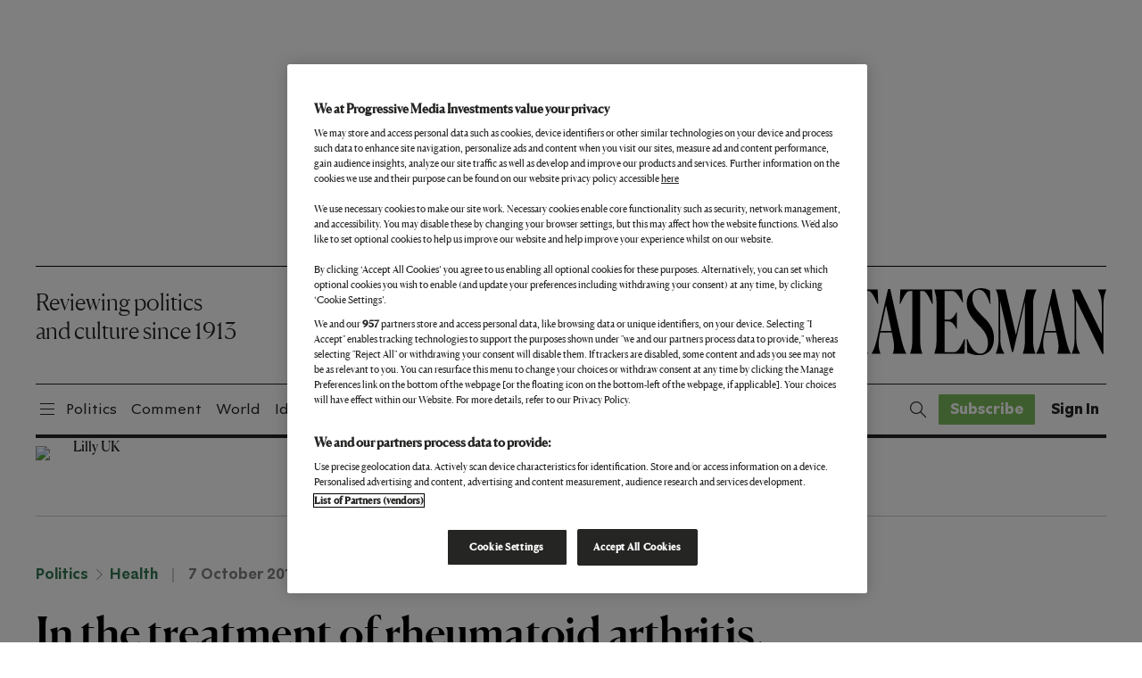

--- FILE ---
content_type: text/javascript;charset=utf-8
request_url: https://id.cxense.com/public/user/id?json=%7B%22identities%22%3A%5B%7B%22type%22%3A%22ckp%22%2C%22id%22%3A%22mkjpiulas3gbcc4z%22%7D%2C%7B%22type%22%3A%22lst%22%2C%22id%22%3A%222g5uho8ih1boi1cv92gu87jyx1%22%7D%2C%7B%22type%22%3A%22cst%22%2C%22id%22%3A%222g5uho8ih1boi1cv92gu87jyx1%22%7D%5D%7D&callback=cXJsonpCB1
body_size: 206
content:
/**/
cXJsonpCB1({"httpStatus":200,"response":{"userId":"cx:cpp19dwsmq292j8t70m6x4o39:2mg1rdpqi0wtk","newUser":false}})

--- FILE ---
content_type: text/javascript;charset=utf-8
request_url: https://p1cluster.cxense.com/p1.js
body_size: 101
content:
cX.library.onP1('2g5uho8ih1boi1cv92gu87jyx1');
